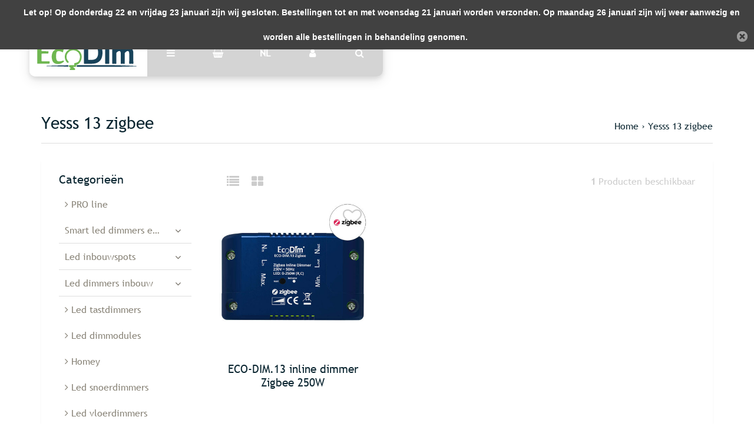

--- FILE ---
content_type: text/html;charset=utf-8
request_url: https://www.ecodim.nl/nl/dealers/yesss-13-zigbee/
body_size: 9640
content:
<!DOCTYPE html>
<html lang="nl">
<head>
  <!-- HEAD -->
  <meta charset="utf-8"/>
<!-- [START] 'blocks/head.rain' -->
<!--

  (c) 2008-2026 Lightspeed Netherlands B.V.
  http://www.lightspeedhq.com
  Generated: 24-01-2026 @ 22:41:50

-->
<link rel="canonical" href="https://www.ecodim.nl/nl/dealers/yesss-13-zigbee/"/>
<link rel="alternate" href="https://www.ecodim.nl/nl/index.rss" type="application/rss+xml" title="Nieuwe producten"/>
<meta name="robots" content="noodp,noydir"/>
<meta property="og:url" content="https://www.ecodim.nl/nl/dealers/yesss-13-zigbee/?source=facebook"/>
<meta property="og:site_name" content="EcoDim"/>
<meta property="og:title" content="Yesss 13 zigbee"/>
<meta property="og:description" content="https://www.yessspro.nl/producten/-/3089-4224"/>
<script src="https://app.dmws.plus/shop-assets/68389/dmws-plus-loader.js?id=726eef99d52d2687951ef6220bec1ab1"></script>
<script>
<!-- Google tag (gtag.js) -->
<script async src="https://www.googletagmanager.com/gtag/js?id=G-CD01FFP3ZQ"></script>
<script>
    window.dataLayer = window.dataLayer || [];
    function gtag(){dataLayer.push(arguments);}
    gtag('js', new Date());

    gtag('config', 'G-CD01FFP3ZQ');
</script>
</script>
<script>
(function(w,d,s,l,i){w[l]=w[l]||[];w[l].push({'gtm.start':
new Date().getTime(),event:'gtm.js'});var f=d.getElementsByTagName(s)[0],
j=d.createElement(s),dl=l!='dataLayer'?'&l='+l:'';j.async=true;j.src=
'https://www.googletagmanager.com/gtm.js?id='+i+dl;f.parentNode.insertBefore(j,f);
})(window,document,'script','dataLayer','GTM-PCNW5MG4');
</script>
<script src="https://www.googletagmanager.com/gtag/js?id=AW-CONVERSION_ID"></script>
<script>
window.dataLayer = window.dataLayer || [];
        function gtag(){dataLayer.push(arguments);}
        gtag('js', new Date());

        gtag('config','AW-CONVERSION_ID');
</script>
<script>
!function(c,h,i,m,p){m=c.createElement(h),p=c.getElementsByTagName(h)[0],m.async=1,m.src=i,p.parentNode.insertBefore(m,p)}(document,"script","https://chimpstatic.com/mcjs-connected/js/users/d82bbe6a8cd2e398b8c6c3008/3bb25de4ae9c1b5c06828297e.js");
</script>
<script src="https://pricepercustomer.cmdcbv.app/public/js/pricePerCustomer-68389.js?v=0&a=pricepercustomer"></script>
<!--[if lt IE 9]>
<script src="https://cdn.webshopapp.com/assets/html5shiv.js?2025-02-20"></script>
<![endif]-->
<!-- [END] 'blocks/head.rain' -->
  
    <title>Yesss 13 zigbee - EcoDim</title>
    <meta name="description" content="https://www.yessspro.nl/producten/-/3089-4224" />
    <meta name="keywords" content="Yesss, 13, zigbee, EcoDim, led dimmer, muurdimmer, inbouwdimmer, 230V led dimmer" />
    <meta http-equiv="X-UA-Compatible" content="IE=edge">
    <meta name="viewport" content="width=device-width, initial-scale=1.0">
    <meta name="apple-mobile-web-app-capable" content="yes">
    <meta name="apple-mobile-web-app-status-bar-style" content="black">
    <link rel="shortcut icon" href="https://cdn.webshopapp.com/shops/68389/themes/171380/assets/favicon.ico?20260113142712" type="image/x-icon" />
  
  <!-- CRIVEX SUPPORT -->
  <!-- +31 (0)314-844691 | info@ecodim.nl-->
  
  <!-- Google Tag Manager -->
      <script>(function(w,d,s,l,i){w[l]=w[l]||[];w[l].push({'gtm.start':
    new Date().getTime(),event:'gtm.js'});var f=d.getElementsByTagName(s)[0],
    j=d.createElement(s),dl=l!='dataLayer'?'&l='+l:'';j.async=true;j.src=
    'https://www.googletagmanager.com/gtm.js?id='+i+dl;f.parentNode.insertBefore(j,f);
    })(window,document,'script','dataLayer','GTM-WPXRTNL');</script>
    <!-- End Google Tag Manager -->
  
  <!-- FONT INTEGRATION -->
  <link href="//fonts.googleapis.com/css?family=Archivo%20Narrow:400,300,600" rel="stylesheet">
  <link href="//fonts.googleapis.com/css?family=Archivo%20Narrow:400,300,600" rel="stylesheet">
  <link href="//fonts.googleapis.com/css?family=Archivo%20Narrow:400,300,600" rel="stylesheet">
  <link rel="stylesheet" href="https://use.fontawesome.com/releases/v5.7.2/css/all.css" integrity="sha384-fnmOCqbTlWIlj8LyTjo7mOUStjsKC4pOpQbqyi7RrhN7udi9RwhKkMHpvLbHG9Sr" crossorigin="anonymous">
  
  <!-- CSS GUI -->  
  <link rel="stylesheet" href="https://cdn.webshopapp.com/assets/gui-2-0.css?2025-02-20" />
  <link rel="stylesheet" href="https://cdn.webshopapp.com/assets/gui-responsive-2-0.css?2025-02-20" />
  <link rel="stylesheet" href="https://cdn.webshopapp.com/shops/68389/themes/171380/assets/css-gui-mod.css?2026011614220720201008152048" />
  <link rel="stylesheet" href="https://cdn.webshopapp.com/shops/68389/themes/171380/assets/owl-carousel-min.css?2026011614220720201008152048">
  
  <!-- CSS CORE-->
  <link rel="stylesheet" href="https://cdn.webshopapp.com/shops/68389/themes/171380/assets/css-reset.css?2026011614220720201008152048" />
  <link rel="stylesheet" href="https://cdn.webshopapp.com/shops/68389/themes/171380/assets/css-bootstrap.css?2026011614220720201008152048" />
    <link rel="stylesheet" href="https://cdn.webshopapp.com/shops/68389/themes/171380/assets/css-fontawesome.css?2026011614220720201008152048" />
  <link rel="stylesheet" href="https://cdn.webshopapp.com/shops/68389/themes/171380/assets/css-animate.css?2026011614220720201008152048" />
    <link rel="stylesheet" href="https://cdn.webshopapp.com/shops/68389/themes/171380/assets/style.css?2026011614220720201008152048" />
  <link rel="stylesheet" href="https://cdn.webshopapp.com/shops/68389/themes/171380/assets/css-header.css?2026011614220720201008152048" />
  <link rel="stylesheet" href="https://cdn.webshopapp.com/shops/68389/themes/171380/assets/css-plugins.css?2026011614220720201008152048" />
  <link rel="stylesheet" href="https://cdn.webshopapp.com/shops/68389/themes/171380/assets/ism-lines.css?2026011614220720201008152048" />
  
  <!-- CSS TUTORIAL -->
   
  <!-- CSS SETTINGS -->
  <link rel="stylesheet" property="stylesheet" href="https://cdn.webshopapp.com/shops/68389/themes/171380/assets/settings.css?2026011614220720201008152048" />
  <link rel="stylesheet" property="stylesheet" href="https://cdn.webshopapp.com/shops/68389/themes/171380/assets/custom.css?2026011614220720201008152048" />
  
  <!-- MODERNIZR -->
  <!--<script src="https://cdn.webshopapp.com/shops/68389/themes/171380/assets/js-modernizr.js?2026011614220720201008152048"></script>-->

</head>
  <body class="starter-preset-1">
    <!-- Google tag (gtag.js) --> <script async src=https://www.googletagmanager.com/gtag/js?id=G-CD01FFP3ZQ></script> <script> window.dataLayer = window.dataLayer || []; function gtag(){dataLayer.push(arguments);} gtag('js', new Date()); gtag('config', 'G-CD01FFP3ZQ'); </script>
      <noscript><iframe src="https://www.googletagmanager.com/ns.html?id=GTM-WPXRTNL" height="0" width="0" style="display:none;visibility:hidden"></iframe></noscript>
    
<header id="header" class="header-index ">
    <div class="header-3">
        <div id="myNav" class="overlay">
            <a href="javascript:void(0)" class="closebtn" onclick="closeNav()">×</a>
            <div class="menu-wrapper">
                <div class="container">
                    <div class="row">
                        <div class="col-12 col-sm-3 menu-pages">
                            <div class="row mr0 ml0 menu-menu-title">
                                <h3 class="">Menu</h3>
                            </div>
                            <div class="row mr0 ml0">
                                <ul>
                                    <li><span class="menu-icon"><i class="fa fa-home" aria-hidden="true"></i></span><a href="https://www.ecodim.nl/nl/" title="Home">Home</a></li>
                                                                      	<li><span class="menu-icon"><i class="fa fa-file-text" aria-hidden="true"></i></span><a href="https://www.ecodim.nl/nl/blogs/blog/" title="Blog">Blog</a></li>                                                                        <li><span class="menu-icon"><i class="fa fa-user" aria-hidden="true"></i></span><a href="https://www.ecodim.nl/nl/account/" title="Inloggen">Inloggen / Registreren</a></li>
                                                                        <li class="hide-mob"><span class="menu-icon"><i class="fa fa-shopping-basket" aria-hidden="true"></i></span><a href="https://www.ecodim.nl/nl/cart/" title="Mijn winkelwagen">Winkelwagen</a></li>
                                                                        <li class="wishlist-menu"><span class="menu-icon"><i class="fa fa-heart" aria-hidden="true"></i></span><a href="https://www.ecodim.nl/nl/account/wishlist/" title="Verlanglijst">Verlanglijst</a></li>                                  	                                  	<li class="menu-icon"><span class="menu-icon"><i class="fa fa-check-square" aria-hidden="true"></i></span><a href="https://cdn.webshopapp.com/shops/68389/files/339983298/ecodim-lampenlijst-1.pdf" title="EcoDim lampenlijst" target="_blank">EcoDim lampenlijst</a></li>
                                                                    
                                                            
                                  
                                </ul>
                            </div>
                          	                        </div>
                        <div class="col-12 col-sm-9">
                            <div class="row row-narrow menu-category-title">
                                <h3 class="">Categorieën</h3>
                            </div>
                            <div class="row menu-structuur pb30">
                                <!-- LEVEL 1 -->
                                                                                                <div class="col-6">
                                    <div class="menu-image hide-mob">
                                        <a href="https://www.ecodim.nl/nl/pro-line/">
                                            <!--<div class="category-title-tag">PRO line</div>-->
                                            <figure>
                                                                                                <img class="card-img-top" src="https://cdn.webshopapp.com/shops/68389/files/439599711/900x500x1/image.jpg" alt="PRO line">
                                                                                            </figure>
                                        </a>
                                    </div>
                                    <div class="menu-submenu">
                                        <div class="menu-submenu-box">
                                            <div class="menu-submenu-title">
                                                <a href="https://www.ecodim.nl/nl/pro-line/" title="PRO line">PRO line</a>
                                            </div>
                                            <div class="menu-submenu-categories two-levels">
                                              <ul class="second-level-menu">
                                                                                              </ul>
                                            </div>
                                        </div>

                                    </div>
                                </div>
                                                                <div class="col-6">
                                    <div class="menu-image hide-mob">
                                        <a href="https://www.ecodim.nl/nl/smart-led-dimmers-en-schakelaars/">
                                            <!--<div class="category-title-tag">Smart led dimmers en schakelaars</div>-->
                                            <figure>
                                                                                                <img class="card-img-top" src="https://cdn.webshopapp.com/shops/68389/files/439594903/900x500x1/image.jpg" alt="Smart led dimmers en schakelaars">
                                                                                            </figure>
                                        </a>
                                    </div>
                                    <div class="menu-submenu">
                                        <div class="menu-submenu-box">
                                            <div class="menu-submenu-title">
                                                <a href="https://www.ecodim.nl/nl/smart-led-dimmers-en-schakelaars/" title="Smart led dimmers en schakelaars">Smart led dimmers en schakelaars</a>
                                            </div>
                                            <div class="menu-submenu-categories two-levels">
                                              <ul class="second-level-menu">
                                                                                                                                                <li class="second-level-menu-li"><a href="https://www.ecodim.nl/nl/smart-led-dimmers-en-schakelaars/zigbee/" title="Zigbee">Zigbee</a></li>
                                                                                                <li class="second-level-menu-li"><a href="https://www.ecodim.nl/nl/smart-led-dimmers-en-schakelaars/matter/" title="Matter">Matter</a></li>
                                                                                                <li class="second-level-menu-li"><a href="https://www.ecodim.nl/nl/smart-led-dimmers-en-schakelaars/wifi/" title="WiFi">WiFi</a></li>
                                                                                                <li class="second-level-menu-li"><a href="https://www.ecodim.nl/nl/smart-led-dimmers-en-schakelaars/z-wave/" title="Z-Wave">Z-Wave</a></li>
                                                                                                <li class="second-level-menu-li"><a href="https://www.ecodim.nl/nl/smart-led-dimmers-en-schakelaars/draadloze-schakelaars/" title="Draadloze schakelaars">Draadloze schakelaars</a></li>
                                                                                                                                              </ul>
                                            </div>
                                        </div>

                                    </div>
                                </div>
                                                                <div class="col-6">
                                    <div class="menu-image hide-mob">
                                        <a href="https://www.ecodim.nl/nl/led-inbouwspots/">
                                            <!--<div class="category-title-tag">Led inbouwspots</div>-->
                                            <figure>
                                                                                                <img class="card-img-top" src="https://cdn.webshopapp.com/shops/68389/files/340403702/900x500x1/image.jpg" alt="Led inbouwspots">
                                                                                            </figure>
                                        </a>
                                    </div>
                                    <div class="menu-submenu">
                                        <div class="menu-submenu-box">
                                            <div class="menu-submenu-title">
                                                <a href="https://www.ecodim.nl/nl/led-inbouwspots/" title="Led inbouwspots">Led inbouwspots</a>
                                            </div>
                                            <div class="menu-submenu-categories two-levels">
                                              <ul class="second-level-menu">
                                                                                                                                                <li class="second-level-menu-li"><a href="https://www.ecodim.nl/nl/led-inbouwspots/toebehoren/" title="Toebehoren">Toebehoren</a></li>
                                                                                                <li class="second-level-menu-li"><a href="https://www.ecodim.nl/nl/led-inbouwspots/zaagmaat-55mm/" title="Zaagmaat 55mm">Zaagmaat 55mm</a></li>
                                                                                                <li class="second-level-menu-li"><a href="https://www.ecodim.nl/nl/led-inbouwspots/zaagmaat-75mm/" title="Zaagmaat 75mm">Zaagmaat 75mm</a></li>
                                                                                                <li class="second-level-menu-li"><a href="https://www.ecodim.nl/nl/led-inbouwspots/zaagmaat-68mm/" title="Zaagmaat 68mm">Zaagmaat 68mm</a></li>
                                                                                                <li class="second-level-menu-li"><a href="https://www.ecodim.nl/nl/led-inbouwspots/zaagmaat-90mm/" title="Zaagmaat 90mm">Zaagmaat 90mm</a></li>
                                                                                                <li class="second-level-menu-li"><a href="https://www.ecodim.nl/nl/led-inbouwspots/zaagmaat-28mm/" title="Zaagmaat 28mm">Zaagmaat 28mm</a></li>
                                                                                                                                              </ul>
                                            </div>
                                        </div>

                                    </div>
                                </div>
                                                                <div class="col-6">
                                    <div class="menu-image hide-mob">
                                        <a href="https://www.ecodim.nl/nl/led-dimmers-inbouw/">
                                            <!--<div class="category-title-tag">Led dimmers inbouw</div>-->
                                            <figure>
                                                                                                <img class="card-img-top" src="https://cdn.webshopapp.com/shops/68389/files/439591276/900x500x1/image.jpg" alt="Led dimmers inbouw">
                                                                                            </figure>
                                        </a>
                                    </div>
                                    <div class="menu-submenu">
                                        <div class="menu-submenu-box">
                                            <div class="menu-submenu-title">
                                                <a href="https://www.ecodim.nl/nl/led-dimmers-inbouw/" title="Led dimmers inbouw">Led dimmers inbouw</a>
                                            </div>
                                            <div class="menu-submenu-categories two-levels">
                                              <ul class="second-level-menu">
                                                                                                                                                <li class="second-level-menu-li"><a href="https://www.ecodim.nl/nl/led-dimmers-inbouw/modules/" title="Modules">Modules</a></li>
                                                                                                                                              </ul>
                                            </div>
                                        </div>

                                    </div>
                                </div>
                                                                <div class="col-6">
                                    <div class="menu-image hide-mob">
                                        <a href="https://www.ecodim.nl/nl/led-tastdimmers/">
                                            <!--<div class="category-title-tag">Led tastdimmers</div>-->
                                            <figure>
                                                                                                <img class="card-img-top" src="https://cdn.webshopapp.com/shops/68389/files/489051296/900x500x1/image.jpg" alt="Led tastdimmers">
                                                                                            </figure>
                                        </a>
                                    </div>
                                    <div class="menu-submenu">
                                        <div class="menu-submenu-box">
                                            <div class="menu-submenu-title">
                                                <a href="https://www.ecodim.nl/nl/led-tastdimmers/" title="Led tastdimmers">Led tastdimmers</a>
                                            </div>
                                            <div class="menu-submenu-categories two-levels">
                                              <ul class="second-level-menu">
                                                                                              </ul>
                                            </div>
                                        </div>

                                    </div>
                                </div>
                                                                <div class="col-6">
                                    <div class="menu-image hide-mob">
                                        <a href="https://www.ecodim.nl/nl/led-dimmodules/">
                                            <!--<div class="category-title-tag">Led dimmodules</div>-->
                                            <figure>
                                                                                                <img class="card-img-top" src="https://cdn.webshopapp.com/shops/68389/files/439601222/900x500x1/image.jpg" alt="Led dimmodules">
                                                                                            </figure>
                                        </a>
                                    </div>
                                    <div class="menu-submenu">
                                        <div class="menu-submenu-box">
                                            <div class="menu-submenu-title">
                                                <a href="https://www.ecodim.nl/nl/led-dimmodules/" title="Led dimmodules">Led dimmodules</a>
                                            </div>
                                            <div class="menu-submenu-categories two-levels">
                                              <ul class="second-level-menu">
                                                                                              </ul>
                                            </div>
                                        </div>

                                    </div>
                                </div>
                                                                <div class="col-6">
                                    <div class="menu-image hide-mob">
                                        <a href="https://www.ecodim.nl/nl/homey/">
                                            <!--<div class="category-title-tag">Homey</div>-->
                                            <figure>
                                                                                                <img class="card-img-top" src="https://cdn.webshopapp.com/shops/68389/files/489051403/900x500x1/image.jpg" alt="Homey">
                                                                                            </figure>
                                        </a>
                                    </div>
                                    <div class="menu-submenu">
                                        <div class="menu-submenu-box">
                                            <div class="menu-submenu-title">
                                                <a href="https://www.ecodim.nl/nl/homey/" title="Homey">Homey</a>
                                            </div>
                                            <div class="menu-submenu-categories two-levels">
                                              <ul class="second-level-menu">
                                                                                              </ul>
                                            </div>
                                        </div>

                                    </div>
                                </div>
                                                                <div class="col-6">
                                    <div class="menu-image hide-mob">
                                        <a href="https://www.ecodim.nl/nl/led-snoerdimmers/">
                                            <!--<div class="category-title-tag">Led snoerdimmers</div>-->
                                            <figure>
                                                                                                <img class="card-img-top" src="https://cdn.webshopapp.com/shops/68389/files/439604683/900x500x1/image.jpg" alt="Led snoerdimmers">
                                                                                            </figure>
                                        </a>
                                    </div>
                                    <div class="menu-submenu">
                                        <div class="menu-submenu-box">
                                            <div class="menu-submenu-title">
                                                <a href="https://www.ecodim.nl/nl/led-snoerdimmers/" title="Led snoerdimmers">Led snoerdimmers</a>
                                            </div>
                                            <div class="menu-submenu-categories two-levels">
                                              <ul class="second-level-menu">
                                                                                              </ul>
                                            </div>
                                        </div>

                                    </div>
                                </div>
                                                                <div class="col-6">
                                    <div class="menu-image hide-mob">
                                        <a href="https://www.ecodim.nl/nl/led-vloerdimmers/">
                                            <!--<div class="category-title-tag">Led vloerdimmers</div>-->
                                            <figure>
                                                                                                <img class="card-img-top" src="https://cdn.webshopapp.com/shops/68389/files/439596757/900x500x1/image.jpg" alt="Led vloerdimmers">
                                                                                            </figure>
                                        </a>
                                    </div>
                                    <div class="menu-submenu">
                                        <div class="menu-submenu-box">
                                            <div class="menu-submenu-title">
                                                <a href="https://www.ecodim.nl/nl/led-vloerdimmers/" title="Led vloerdimmers">Led vloerdimmers</a>
                                            </div>
                                            <div class="menu-submenu-categories two-levels">
                                              <ul class="second-level-menu">
                                                                                              </ul>
                                            </div>
                                        </div>

                                    </div>
                                </div>
                                                                <div class="col-6">
                                    <div class="menu-image hide-mob">
                                        <a href="https://www.ecodim.nl/nl/led-stekkerdimmer/">
                                            <!--<div class="category-title-tag">Led stekkerdimmer</div>-->
                                            <figure>
                                                                                                <img class="card-img-top" src="https://cdn.webshopapp.com/shops/68389/files/318389883/900x500x1/image.jpg" alt="Led stekkerdimmer">
                                                                                            </figure>
                                        </a>
                                    </div>
                                    <div class="menu-submenu">
                                        <div class="menu-submenu-box">
                                            <div class="menu-submenu-title">
                                                <a href="https://www.ecodim.nl/nl/led-stekkerdimmer/" title="Led stekkerdimmer">Led stekkerdimmer</a>
                                            </div>
                                            <div class="menu-submenu-categories two-levels">
                                              <ul class="second-level-menu">
                                                                                              </ul>
                                            </div>
                                        </div>

                                    </div>
                                </div>
                                                                <div class="col-6">
                                    <div class="menu-image hide-mob">
                                        <a href="https://www.ecodim.nl/nl/led-dimmer-toebehoren/">
                                            <!--<div class="category-title-tag">Led dimmer toebehoren</div>-->
                                            <figure>
                                                                                                <img class="card-img-top" src="https://cdn.webshopapp.com/shops/68389/files/318389877/900x500x1/image.jpg" alt="Led dimmer toebehoren">
                                                                                            </figure>
                                        </a>
                                    </div>
                                    <div class="menu-submenu">
                                        <div class="menu-submenu-box">
                                            <div class="menu-submenu-title">
                                                <a href="https://www.ecodim.nl/nl/led-dimmer-toebehoren/" title="Led dimmer toebehoren">Led dimmer toebehoren</a>
                                            </div>
                                            <div class="menu-submenu-categories two-levels">
                                              <ul class="second-level-menu">
                                                                                              </ul>
                                            </div>
                                        </div>

                                    </div>
                                </div>
                                                                <div class="col-6">
                                    <div class="menu-image hide-mob">
                                        <a href="https://www.ecodim.nl/nl/zigbee-lampen/">
                                            <!--<div class="category-title-tag">Zigbee lampen</div>-->
                                            <figure>
                                                                                                <img class="card-img-top" src="https://cdn.webshopapp.com/shops/68389/files/439598261/900x500x1/image.jpg" alt="Zigbee lampen">
                                                                                            </figure>
                                        </a>
                                    </div>
                                    <div class="menu-submenu">
                                        <div class="menu-submenu-box">
                                            <div class="menu-submenu-title">
                                                <a href="https://www.ecodim.nl/nl/zigbee-lampen/" title="Zigbee lampen">Zigbee lampen</a>
                                            </div>
                                            <div class="menu-submenu-categories two-levels">
                                              <ul class="second-level-menu">
                                                                                              </ul>
                                            </div>
                                        </div>

                                    </div>
                                </div>
                                                                <div class="col-6">
                                    <div class="menu-image hide-mob">
                                        <a href="https://www.ecodim.nl/nl/led-driver/">
                                            <!--<div class="category-title-tag">Led driver</div>-->
                                            <figure>
                                                                                                <img class="card-img-top" src="https://cdn.webshopapp.com/shops/68389/files/439602383/900x500x1/image.jpg" alt="Led driver">
                                                                                            </figure>
                                        </a>
                                    </div>
                                    <div class="menu-submenu">
                                        <div class="menu-submenu-box">
                                            <div class="menu-submenu-title">
                                                <a href="https://www.ecodim.nl/nl/led-driver/" title="Led driver">Led driver</a>
                                            </div>
                                            <div class="menu-submenu-categories two-levels">
                                              <ul class="second-level-menu">
                                                                                              </ul>
                                            </div>
                                        </div>

                                    </div>
                                </div>
                                                                <div class="col-6">
                                    <div class="menu-image hide-mob">
                                        <a href="https://www.ecodim.nl/nl/led-dimmers-belgie/">
                                            <!--<div class="category-title-tag">Led dimmers België</div>-->
                                            <figure>
                                                                                                <img class="card-img-top" src="https://cdn.webshopapp.com/shops/68389/files/465013458/900x500x1/image.jpg" alt="Led dimmers België">
                                                                                            </figure>
                                        </a>
                                    </div>
                                    <div class="menu-submenu">
                                        <div class="menu-submenu-box">
                                            <div class="menu-submenu-title">
                                                <a href="https://www.ecodim.nl/nl/led-dimmers-belgie/" title="Led dimmers België">Led dimmers België</a>
                                            </div>
                                            <div class="menu-submenu-categories two-levels">
                                              <ul class="second-level-menu">
                                                                                              </ul>
                                            </div>
                                        </div>

                                    </div>
                                </div>
                                                                <div class="col-6">
                                    <div class="menu-image hide-mob">
                                        <a href="https://www.ecodim.nl/nl/led-controllers/">
                                            <!--<div class="category-title-tag">Led controllers</div>-->
                                            <figure>
                                                                                                <img class="card-img-top" src="https://cdn.webshopapp.com/shops/68389/files/466665701/900x500x1/image.jpg" alt="Led controllers">
                                                                                            </figure>
                                        </a>
                                    </div>
                                    <div class="menu-submenu">
                                        <div class="menu-submenu-box">
                                            <div class="menu-submenu-title">
                                                <a href="https://www.ecodim.nl/nl/led-controllers/" title="Led controllers">Led controllers</a>
                                            </div>
                                            <div class="menu-submenu-categories two-levels">
                                              <ul class="second-level-menu">
                                                                                              </ul>
                                            </div>
                                        </div>

                                    </div>
                                </div>
                                                                <!-- END LEVEL 2 -->
                                <!-- LEVEL 3 -->
                                                                <!-- END LEVEL 3 -->
                            </div>
                        </div>
                      <!-- Mobile shop links -->
                                          </div>
                </div>
            </div>
        </div>
        <div class="headerbar">
            <!--<div class="container">-->
            <div class="container-fluid">
                <div class="row">

                    <div class="col-12 pl0 pr0">
                        <div class="header-wrapper">
                            <!-- Logo -->
                                                        <div class="header-logo hide-mob">
                                <div class="header-logo-image">
                                    <a href="https://www.ecodim.nl/nl/" title="Altijd de juiste dimoplossing">
                                        <img src="https://cdn.webshopapp.com/shops/68389/themes/171380/v/2226508/assets/img-logo.png?20240312092507" alt="Altijd de juiste dimoplossing" class="img-logo">
                                    </a>
                                </div>
                            </div>
                                                        <!-- Navigation -->
                            <div class="header-navigation">
                                <button class="btn-navigation" onclick="openNav()">
                                    <i class="fa fa-bars"></i>
                                </button>
                            </div>
                            <!-- Cart -->
                            <div class="header-cart">
                                <button class="btn-cart" type="button" id="dropdownCart" data-toggle="dropdown" aria-haspopup="true" aria-expanded="false">
                                                                        <i class="fa fa-shopping-basket"></i>
                                                                    </button>
                                <div class="dropdown-menu dropdown-menu-right" aria-labelledby="dropdownCart">
                                                                        <div class="cart-wrapper">
                                        <div class="cart-items-total">
                                            Uw winkelwagen is leeg
                                        </div>
                                    </div>
                                                                    </div>
                            </div>
                          	<!-- Store location -->
                                                        <!-- Currency-->
                                                        <!-- Language -->
                                                        <div class="header-language ">
                                <button class="btn-language" type="button" id="dropdownLanguage" data-toggle="dropdown" aria-haspopup="true" aria-expanded="false">
                                    NL                                </button>
                                <div class="dropdown-menu" aria-labelledby="dropdownLanguage">
                                    
                                                                        
<a class="dropdown-item" href="https://www.ecodim.nl/de/go/category/11760133" title="Deutsch" lang="de">DE</a>
<a class="dropdown-item" href="https://www.ecodim.nl/en/go/category/11760133" title="English" lang="en">EN</a>
<a class="dropdown-item" href="https://www.ecodim.nl/fr/go/category/11760133" title="Français" lang="fr">FR</a>
                                </div>
                            </div>
                                                        <div class="header-navigation">
                              <a href="/account/login/">
                                <button class="btn-navigation">
                                  <i class="fa fa-user"></i>
                                </button>
                              </a>
                            </div>
                            <!-- Search -->
                            <div class="header-search">
                                <button class="btn-search" type="button" id="dropdownSearch" data-toggle="dropdown" aria-haspopup="true" aria-expanded="false">
                                    <i class="fa fa-search"></i>
                                </button>
                                <div class="dropdown-menu dropdown-menu-right" aria-labelledby="dropdownSearch" id="dropdownSearchId">
                                    <form class="navbar-form" role="search" action="/search" method="get" id="form_search">
                                        <div class="input-group">
                                            <input type="text" class="form-control form-control-mobile" autocomplete="off" placeholder="Zoek naar een product, categorie of merk..." name="q" id="srch-3">
                                            <div class="input-group-btn">
                                                <button class="btn btn-dropdown-search" type="submit" title="Zoeken" onclick="$('#form_search').submit();">
                                                    <i class="fa fa-search"></i>
                                                </button>
                                            </div>
                                        </div>
                                    </form>
                                </div>
                            </div>
                            <!-- Logo Mob -->
                          	<div class="header-logo hide-tab hide-pc header-logo-locator">
                                <div class="header-logo-image">
                                    <a href="https://www.ecodim.nl/nl/" title="Altijd de juiste dimoplossing">
                                        <img src="https://cdn.webshopapp.com/shops/68389/themes/171380/v/2226508/assets/img-logo.png?20240312092507" alt="Altijd de juiste dimoplossing" class="img-logo">
                                    </a>
                                </div>
                            </div>
                            <!-- Nav Reviews -->
                          	<!--
                            <div class="nav-reviews-wrapper">
                                <a href="#">
                                    <div class="nav-reviews">
                                        Google Review
                                        <i class="fa fa-star pl10" aria-hidden="true"></i>
                                        <i class="fa fa-star" aria-hidden="true"></i>
                                        <i class="fa fa-star" aria-hidden="true"></i>
                                        <i class="fa fa-star" aria-hidden="true"></i>
                                        <i class="fa fa-star" aria-hidden="true"></i>
                                    </div>
                                </a>
                            </div>
														-->
                        </div>
                    </div>
                </div>
            </div>
        </div>
    </div>
</header>      <!-- Products -->
<div id="collection-product" class="product-element bg-alt ">
    <div class="container pt240 pb30">
        <div class="row textpage-title">
            <div class="col-12 col-md-6 pl0 pr0">
                <h3 class="">Yesss 13 zigbee</h3>
            </div>
            <div class="col-12 col-md-6 pl0 pr0 alignright">
                <ol class="collection-breadcrumb">
										<li><a href="https://www.ecodim.nl/nl/" title="Home">Home</a></li>
                                        <li>› <a href="https://www.ecodim.nl/nl/dealers/yesss-13-zigbee/">Yesss 13 zigbee</a></li>
                                    </ol>
            </div>
        </div>
    </div>
  
<!-- Category Text -->
  
    <div class="container bg-white bs4">
      	      	        <div class="row row-collection-information">
          			<div class="col-3 offset-3 hide-mob">
                  <div class="collection-view">
                    <a href="https://www.ecodim.nl/nl/dealers/yesss-13-zigbee/?mode=list" title="Lijst"><i class="fa fa-list fa-lg mr15"></i></a>
                    <a href="https://www.ecodim.nl/nl/dealers/yesss-13-zigbee/" title="Foto-tabel"><i class="fa fa-th-large fa-lg"></i></a>
                	</div>
                  </div>
                <div class="col-3 offset-3 hide-mob">
                  <div class="collection-count alignright">
                	<strong>1</strong> Producten beschikbaar
                  </div>
                </div>
      	</div>
      	        <div class="row element-content justify-content-center">
          	  					<div class="col-12 col-md-4 col-lg-3">
    					
<div class="sidebar">

    
    <!-- Sidebar filter -->
    
    <!-- Sidebar banner -->
    
     <!-- Sidebar categories -->
        <div class="sidebar-categories hide-mob">
            <h5>Categorieën</h5>
            <ul>
                                                <li><a href="https://www.ecodim.nl/nl/pro-line/" class="only-title-lvl-1" title="PRO line"><i class="fa fa-angle-right" aria-hidden="true"></i> PRO line</a></li>
                                                                <li>
                    <div class="sidebar-submenu" data-toggle="collapse" data-target="#9911022" aria-expanded="false"><span class="custom-submenu-icon"><i class="fa fa-angle-down"></i></span></div>
                    <a href="https://www.ecodim.nl/nl/smart-led-dimmers-en-schakelaars/" title="Smart led dimmers en schakelaars" class="collapsing-title collapsing-title-lvl-1">Smart led dimmers en schakelaars</a>
                    <div id="9911022" class="sidebar-submenu-expand collapse  in" aria-expanded="true">
                                                                        <a href="https://www.ecodim.nl/nl/smart-led-dimmers-en-schakelaars/zigbee/" title="Zigbee">Zigbee</a>
                                                                                                <a href="https://www.ecodim.nl/nl/smart-led-dimmers-en-schakelaars/matter/" title="Matter">Matter</a>
                                                                                                <a href="https://www.ecodim.nl/nl/smart-led-dimmers-en-schakelaars/wifi/" title="WiFi">WiFi</a>
                                                                                                <a href="https://www.ecodim.nl/nl/smart-led-dimmers-en-schakelaars/z-wave/" title="Z-Wave">Z-Wave</a>
                                                                                                <a href="https://www.ecodim.nl/nl/smart-led-dimmers-en-schakelaars/draadloze-schakelaars/" title="Draadloze schakelaars">Draadloze schakelaars</a>
                                                                    </div>
                </li>
                                                                <li>
                    <div class="sidebar-submenu" data-toggle="collapse" data-target="#10330099" aria-expanded="false"><span class="custom-submenu-icon"><i class="fa fa-angle-down"></i></span></div>
                    <a href="https://www.ecodim.nl/nl/led-inbouwspots/" title="Led inbouwspots" class="collapsing-title collapsing-title-lvl-1">Led inbouwspots</a>
                    <div id="10330099" class="sidebar-submenu-expand collapse  in" aria-expanded="true">
                                                                        <a href="https://www.ecodim.nl/nl/led-inbouwspots/toebehoren/" title="Toebehoren">Toebehoren</a>
                                                                                                <a href="https://www.ecodim.nl/nl/led-inbouwspots/zaagmaat-55mm/" title="Zaagmaat 55mm">Zaagmaat 55mm</a>
                                                                                                <a href="https://www.ecodim.nl/nl/led-inbouwspots/zaagmaat-75mm/" title="Zaagmaat 75mm">Zaagmaat 75mm</a>
                                                                                                <a href="https://www.ecodim.nl/nl/led-inbouwspots/zaagmaat-68mm/" title="Zaagmaat 68mm">Zaagmaat 68mm</a>
                                                                                                <a href="https://www.ecodim.nl/nl/led-inbouwspots/zaagmaat-90mm/" title="Zaagmaat 90mm">Zaagmaat 90mm</a>
                                                                                                <a href="https://www.ecodim.nl/nl/led-inbouwspots/zaagmaat-28mm/" title="Zaagmaat 28mm">Zaagmaat 28mm</a>
                                                                    </div>
                </li>
                                                                <li>
                    <div class="sidebar-submenu" data-toggle="collapse" data-target="#9911016" aria-expanded="false"><span class="custom-submenu-icon"><i class="fa fa-angle-down"></i></span></div>
                    <a href="https://www.ecodim.nl/nl/led-dimmers-inbouw/" title="Led dimmers inbouw" class="collapsing-title collapsing-title-lvl-1">Led dimmers inbouw</a>
                    <div id="9911016" class="sidebar-submenu-expand collapse  in" aria-expanded="true">
                                                                        <a href="https://www.ecodim.nl/nl/led-dimmers-inbouw/modules/" title="Modules">Modules</a>
                                                                    </div>
                </li>
                                                                <li><a href="https://www.ecodim.nl/nl/led-tastdimmers/" class="only-title-lvl-1" title="Led tastdimmers"><i class="fa fa-angle-right" aria-hidden="true"></i> Led tastdimmers</a></li>
                                                                <li><a href="https://www.ecodim.nl/nl/led-dimmodules/" class="only-title-lvl-1" title="Led dimmodules"><i class="fa fa-angle-right" aria-hidden="true"></i> Led dimmodules</a></li>
                                                                <li><a href="https://www.ecodim.nl/nl/homey/" class="only-title-lvl-1" title="Homey"><i class="fa fa-angle-right" aria-hidden="true"></i> Homey</a></li>
                                                                <li><a href="https://www.ecodim.nl/nl/led-snoerdimmers/" class="only-title-lvl-1" title="Led snoerdimmers"><i class="fa fa-angle-right" aria-hidden="true"></i> Led snoerdimmers</a></li>
                                                                <li><a href="https://www.ecodim.nl/nl/led-vloerdimmers/" class="only-title-lvl-1" title="Led vloerdimmers"><i class="fa fa-angle-right" aria-hidden="true"></i> Led vloerdimmers</a></li>
                                                                <li><a href="https://www.ecodim.nl/nl/led-stekkerdimmer/" class="only-title-lvl-1" title="Led stekkerdimmer"><i class="fa fa-angle-right" aria-hidden="true"></i> Led stekkerdimmer</a></li>
                                                                <li><a href="https://www.ecodim.nl/nl/led-dimmer-toebehoren/" class="only-title-lvl-1" title="Led dimmer toebehoren"><i class="fa fa-angle-right" aria-hidden="true"></i> Led dimmer toebehoren</a></li>
                                                                <li><a href="https://www.ecodim.nl/nl/zigbee-lampen/" class="only-title-lvl-1" title="Zigbee lampen"><i class="fa fa-angle-right" aria-hidden="true"></i> Zigbee lampen</a></li>
                                                                <li><a href="https://www.ecodim.nl/nl/led-driver/" class="only-title-lvl-1" title="Led driver"><i class="fa fa-angle-right" aria-hidden="true"></i> Led driver</a></li>
                                                                <li><a href="https://www.ecodim.nl/nl/led-dimmers-belgie/" class="only-title-lvl-1" title="Led dimmers België"><i class="fa fa-angle-right" aria-hidden="true"></i> Led dimmers België</a></li>
                                                                <li><a href="https://www.ecodim.nl/nl/led-controllers/" class="only-title-lvl-1" title="Led controllers"><i class="fa fa-angle-right" aria-hidden="true"></i> Led controllers</a></li>
                                            </ul>
        </div>

</div>            </div>
          	          	<div class="col-12 col-md-8 col-lg-9">
					    	<div class="row row-products row-table">
                                                
<div class="col-6 col-lg-4 product-card">
    <div class="card text-center flex-center-product">
                <div class="wishlist-tag"><span><a href="https://www.ecodim.nl/nl/account/wishlistAdd/137042524/?variant_id=270932393" title="Aan verlanglijst toevoegen"><i class="fa fa-heart-o fa-2x"></i></a></span></div>        <a href="https://www.ecodim.nl/nl/eco-dim13-zigbee.html">
          	            <figure>
                                                <img class="card-img-top" src="https://cdn.webshopapp.com/shops/68389/files/466653043/450x450x2/ecodim-eco-dim13-inline-dimmer-zigbee-250w.jpg" alt="">
                                            </figure>
        </a>
        <a href="https://www.ecodim.nl/nl/eco-dim13-zigbee.html">
        <div class="card-block">
            <h4 class="card-title">
                            ECO-DIM.13 inline dimmer Zigbee 250W
                        	</h4>
                      	        </div>
        </a>
    </div>
</div>                                          			</div>
            </div>
        </div>
      	      
        <!-- Pagination -->
            </div>
</div>

<!-- Category Text -->
  
	<!-- START FOOTER -->
  <div id="footer-newsletter">
  <div class="container">
    <div class="container">
    <form id="formNewsletter" action="https://www.ecodim.nl/nl/account/newsletter/" method="post" class="popup-a popup-newsletter">
      <h2>Inschrijven nieuwsbrief</h2>
      <input type="hidden" name="key" value="59cb2a0e6de4dbb3cb03c40db25aa718" required/>
      <div class="news-content input-group">
        <input type="text" name="email" id="formNewsletterEmail" class="form-control" placeholder="e-mailadres" required/>
        <div class="input-group-append">
          <button type="submit" class="btn btn-primary btn-sm border-0">Abonneer</button>
        </div>
      </div>
    </form>
    </div>
  </div>
</div>
<footer id="footer" class="no-usp" style="position:relative;">
  <div id="footer-bottom">
    <div class="container">
      <div class="footer-content row" style="padding: 50px 0px;width:100%;">
          <div class="footer-block col-lg-4 col-md-4 col-12">
            <div class="block-box footer-links">
              <div class="title-box">
                                  <strong class="w-100 float-left mb-2">Over ons</strong>
                                                </div>
              <div id="servicelinks" class="content-box show">
                <div class="contacts">
                  <ul class="list-unstyled">
                    <li><a class="over-ecodim" href="https://www.ecodim.nl/nl/service/about/" title="Over ons">Over EcoDim</a></li>
                    <li><a class="disclaimer" href="https://www.ecodim.nl/nl/service/disclaimer/" title="Disclaimer">Disclaimer</a></li>
                    <li><a class="sitemap" href="https://www.ecodim.nl/nl/sitemap/" title="Sitemap">Sitemap</a></li>
                    <li><a class="rss-feed" href="https://www.ecodim.nl/nl/index.rss" title="RSS-feed">RSS-feed</a></li>
                  </ul>
                </div>
              </div>
            </div>
          </div>
          
          <div class="footer-block col-lg-4 col-md-4 col-12">
            <div class="block-box footer-links my-account">
              <div class="title-box">
                                  <strong class="w-100 float-left mb-2">Klantenservice</strong>
                                                </div>
              <div id="myacc" class="content-box show">
                <ul class="list-unstyled">
                                    <li class="contact"><a href="https://www.ecodim.nl/nl/service/general-terms-conditions/" title="Algemene voorwaarden">Algemene voorwaarden</a></li>
                                    <li class="contact"><a href="https://www.ecodim.nl/nl/service/privacy-policy/" title="Privacy Policy">Privacy Policy</a></li>
                                    <li class="contact"><a href="https://www.ecodim.nl/nl/service/payment-methods/" title="Betaalmethoden">Betaalmethoden</a></li>
                                    <li class="contact"><a href="https://www.ecodim.nl/nl/service/shipping-returns/" title="Verzenden &amp; retourneren">Verzenden &amp; retourneren</a></li>
                                    <li class="contact"><a href="https://www.ecodim.nl/nl/service/" title="Klantenservice">Klantenservice</a></li>
                                  </ul>
              </div>
            </div>
          </div>
          
                    <div class="footer-block footer-last col-lg-4 col-md-4 col-12">
            <div class="row">
              <div class="block-box block-details col-lg-12 col-md-12 col-es-12">
                <div class="title-box">
                                      <strong class="w-100 float-left mb-2">Neem contact op</strong>
                                                    </div>
                <div id="contacts" class="content-box show">
                  <ul class="list-unstyled">
                    <li><span>S: EcoDim</span></li>
                    <li>T: <a href="tel:+31 (0)314-844691" title="phone">+31 (0)314-844691</a></li>
                    <li>E: <a href="/cdn-cgi/l/email-protection#c7aea9a1a887a2a4a8a3aeaae9a9ab" title="email"><span class="__cf_email__" data-cfemail="1e777078715e7b7d717a7773307072">[email&#160;protected]</span></a></li>
                  	<li><span>A: Dr. Huber Noodtstraat 89, 7001 DV Doetinchem</span></li>
                  	<li><span>KVK: 72553014</span></li>
                  	<li><span>BTW: NL859150616B01</span></li>
                    <div class="icons-contact d-flex ">
                    <li><a target="_blank" rel="nofollow" href="https://www.linkedin.com/company/ecodim/"><li><i class="fa fa-linkedin" style="font-size:18px;margin-top: 3px;"></i></a></li>
                    <li><a target="_blank" rel="nofollow" href="https://unifeed.2ba.nl/?q=8719332901511#stay"><img src="https://cdn.webshopapp.com/shops/68389/themes/171380/assets/2ba-icon.png?2026011614220720201008152048" width="35"/></a></li>
                    <li><a target="_blank" rel="nofollow" href="https://youtube.com/@EcoDim"><i class="fa fa-youtube"style="font-size:18px;margin-top: 3px;"></i></a></li>
                    </div>
                                      </ul>
                </div>
              </div>
                                                                      </div>
            
          </div>

      </div>
    </div>
  </div>
      <div id="copyright">
    <div class="container-fluid py-2 text-center clearfix">
      Copyright © 2026 - Altijd de juiste dimoplossing - All rights reserved - Realization <a href="https://www.instijlmedia.nl/" title="InStijl Media" target="_blank">InStijl Media</a> 
    </div>
  </div>
    	<img src="https://cdn.webshopapp.com/shops/68389/themes/171380/assets/ecodim-footer.png?2026011614220720201008152048" class="service-image">
  </footer>	<!-- END FOOTER -->
     
  <!-- CORE SCRIPTS -->
  <script data-cfasync="false" src="/cdn-cgi/scripts/5c5dd728/cloudflare-static/email-decode.min.js"></script><script src="https://cdn.webshopapp.com/shops/68389/themes/171380/assets/js-jquery.js?2026011614220720201008152048"></script>
  <script src="https://cdn.webshopapp.com/shops/68389/themes/171380/assets/js-jquery-ui.js?2026011614220720201008152048"></script>
  <script src="https://cdn.webshopapp.com/shops/68389/themes/171380/assets/js-popper.js?2026011614220720201008152048"></script>
  <script src="https://cdn.webshopapp.com/shops/68389/themes/171380/assets/js-bootstrap.js?2026011614220720201008152048"></script>
  <script src="https://cdn.webshopapp.com/shops/68389/themes/171380/assets/owl-carousel-min.js?2026011614220720201008152048"></script>

      
  <!-- GUI SCRIPTS -->
      
  <!-- INLINE SCRIPTS -->
  
<!-- 1. Fullscreen Navigation Script -->
<!-- 2. Navigation Shrink Script II -->
<!-- 3. Tutorial Shrink Script -->
<!-- 4. Swiper Slider Script -->
<!-- 5. Product quantity Script -->
<!-- 6. Collection Filter Script -->
<!-- 7. Productpage Crivex Productslider / fancybox Script -->
<!-- 8. Focus automatically on input field once search button is clicked -->
<!-- 9. Don't close the Storelocator field in the header when clicked -->
<!-- 10. Make background fixed when popup appears -->
     
<!-- 1. Fullscreen Navigation Script -->
<script>
    function openNav() {
        document.getElementById("myNav").style.display = "block";
        $('body').addClass('no-scroll');
    }
    function closeNav() {
        document.getElementById("myNav").style.display = "none";
        $('body').removeClass('no-scroll');
    }
</script>

<!-- 2. Navigation Shrink Script II -->
<script>
  $(window).scroll(function() {
    if ($(document).scrollTop() > 1) {
      $('.header-index').addClass('shrink');
    } else {
      $('.header-index').removeClass('shrink');
    }
  });
</script>

<!-- 3. Tutorial Shrink Script -->
<script>
  $(window).scroll(function() {
    if ($(document).scrollTop() > 1) {
      $('.tut-home-container').addClass('tut-shrink');
    } else {
      $('.tut-home-container').removeClass('tut-shrink');
    }
  });
</script>

<!-- 4. Swiper Slider Script -->

<!-- 5. Product quantity Script -->

<!-- 6. Collection Filter Script -->
<!--<script src="https://cdn.webshopapp.com/assets/jquery-ui-1-10-1.js?2025-02-20"></script>-->
<script>
  $(function(){
    $('#filter_form input, #filter_form select').change(function(){
      $(this).closest('form').submit();
    });
    $("#collection-filter-price").slider({
      range: true,
      min: 0,
      max: 50,
      values: [0, 50],
      step: 1,
      slide: function( event, ui){
    $('.sidebar-filter-range .min span').html(ui.values[0]);
    $('.sidebar-filter-range .max span').html(ui.values[1]);
    $('#filter_form_min').val(ui.values[0]);
    $('#filter_form_max').val(ui.values[1]);
  },
    stop: function(event, ui){
    $('#filter_form').submit();
  }
    });
  });
</script>

<!-- 7. Productpage Crivex Productslider / fancybox Script -->
<script>
  $(document).ready(function(){
    $('.cr-product-slider .cr-thumb-row a').mousedown(function(){
      $('.cr-product-slider .cr-product-images a').hide();
      $('.cr-product-slider .cr-product-images a[data-image-id="' + $(this).attr('data-image-id') + '"]').css('display','block');
      $('.cr-product-slider .cr-thumb-row a').removeClass('active');
      $('.cr-product-slider .tcr-thumb-row a[data-image-id="' + $(this).attr('data-image-id') + '"]').addClass('active');
    });
  });
</script>  

<!-- 8. Focus automatically on input field once search button is clicked -->
<script>
  $("#dropdownSearch").click(function() {
    	setTimeout(function (){
          $('#srch-3').focus();
      }, 400);
	});  
</script>

<!-- 9. Don't close the Storelocator field in the header when clicked -->
<script>
  $(document).on('click', '.header-storeloc .dropdown-menu', function (e) {
    e.stopPropagation();
  });
</script>

<!-- 10. Make background fixed when popup appears -->
<script>
    if ( $('#popup-addproduct').length ) {
    $('body').addClass('no-scroll');
    }
</script>    <!-- END ALL SCRIPTS -->
    
  <!-- END ACTIVE JS -->
  <!-- [START] 'blocks/body.rain' -->
<script>
(function () {
  var s = document.createElement('script');
  s.type = 'text/javascript';
  s.async = true;
  s.src = 'https://www.ecodim.nl/nl/services/stats/pageview.js';
  ( document.getElementsByTagName('head')[0] || document.getElementsByTagName('body')[0] ).appendChild(s);
})();
</script>
  
<!-- Global site tag (gtag.js) - Google Analytics -->
<script async src="https://www.googletagmanager.com/gtag/js?id=G-0MCPEJKB30"></script>
<script>
    window.dataLayer = window.dataLayer || [];
    function gtag(){dataLayer.push(arguments);}

        gtag('consent', 'default', {"ad_storage":"denied","ad_user_data":"denied","ad_personalization":"denied","analytics_storage":"denied","region":["AT","BE","BG","CH","GB","HR","CY","CZ","DK","EE","FI","FR","DE","EL","HU","IE","IT","LV","LT","LU","MT","NL","PL","PT","RO","SK","SI","ES","SE","IS","LI","NO","CA-QC"]});
    
    gtag('js', new Date());
    gtag('config', 'G-0MCPEJKB30', {
        'currency': 'EUR',
                'country': 'NL'
    });

        gtag('event', 'view_item_list', {"items":[{"item_id":"ECO-DIM.13 Zigbee","item_name":"ECO-DIM.13 inline dimmer Zigbee 250W","currency":"EUR","item_brand":"EcoDim","item_variant":"ECO-DIM.13 inline dimmer Zigbee 250W","price":45.41,"quantity":1,"item_category":"Smart led dimmers en schakelaars","item_category2":"Zigbee","item_category3":"Ecobright 13 Zigbee"}]});
    </script>
  <!-- Google Tag Manager (noscript) -->
<noscript><iframe src="https://www.googletagmanager.com/ns.html?id=GTM-PCNW5MG4"
height="0" width="0" style="display:none;visibility:hidden"></iframe></noscript>
<!-- End Google Tag Manager (noscript) -->
<script>
(function () {
  var s = document.createElement('script');
  s.type = 'text/javascript';
  s.async = true;
  s.src = 'https://chimpstatic.com/mcjs-connected/js/users/d82bbe6a8cd2e398b8c6c3008/3bb25de4ae9c1b5c06828297e.js';
  ( document.getElementsByTagName('head')[0] || document.getElementsByTagName('body')[0] ).appendChild(s);
})();
</script>
  <style type="text/css">
  body {
    margin-top: 42px;
  }
  .wsa-demobar {
    width: 100%;
    height: 40px;
    position: fixed;
    top: 0;
    left: 0;
    background: url(https://cdn.webshopapp.com/assets/wsa-demobar-bg.png?2025-02-20);
    box-shadow: 0 0 2px rgba(0, 0, 0, 0.5);
    border-bottom: 2px solid #FFFFFF;
    text-align: center;
    line-height: 40px;
    font-weight: bold;
    text-shadow: 0 -1px 0 rgba(0, 0, 0, 0.5);
    color: #FFF;
    font-size: 14px;
    font-family: Helvetica;
    z-index: 1000;
  }

  .wsa-demobar a {
    color: #fff;
  }

  .wsa-demobar a.close {
    display: block;
    float: right;
    width: 40px;
    height: 40px;
    text-indent: -9999px;
    background: url(https://cdn.webshopapp.com/assets/wsa-demobar-close.png?2025-02-20);
  }
</style>
<div class="wsa-demobar">
      <a href="javascript:window.location.href = 'https://www.ecodim.nl/nl/admin';">&larr; Keer terug naar de backoffice</a>&nbsp;&nbsp;&nbsp;
    Let op! Op donderdag 22 en vrijdag 23 januari zijn wij gesloten.  Bestellingen tot en met woensdag 21 januari worden verzonden. Op maandag 26 januari zijn wij weer aanwezig en worden alle bestellingen in behandeling genomen.
  <a class="close" href="https://www.ecodim.nl/nl/session/demobar/?action=hide" title="Verbergen"><span>Verbergen</span></a>
</div><!-- [END] 'blocks/body.rain' -->

</body>
</html>

--- FILE ---
content_type: text/javascript;charset=utf-8
request_url: https://www.ecodim.nl/nl/services/stats/pageview.js
body_size: -413
content:
// SEOshop 24-01-2026 22:41:53